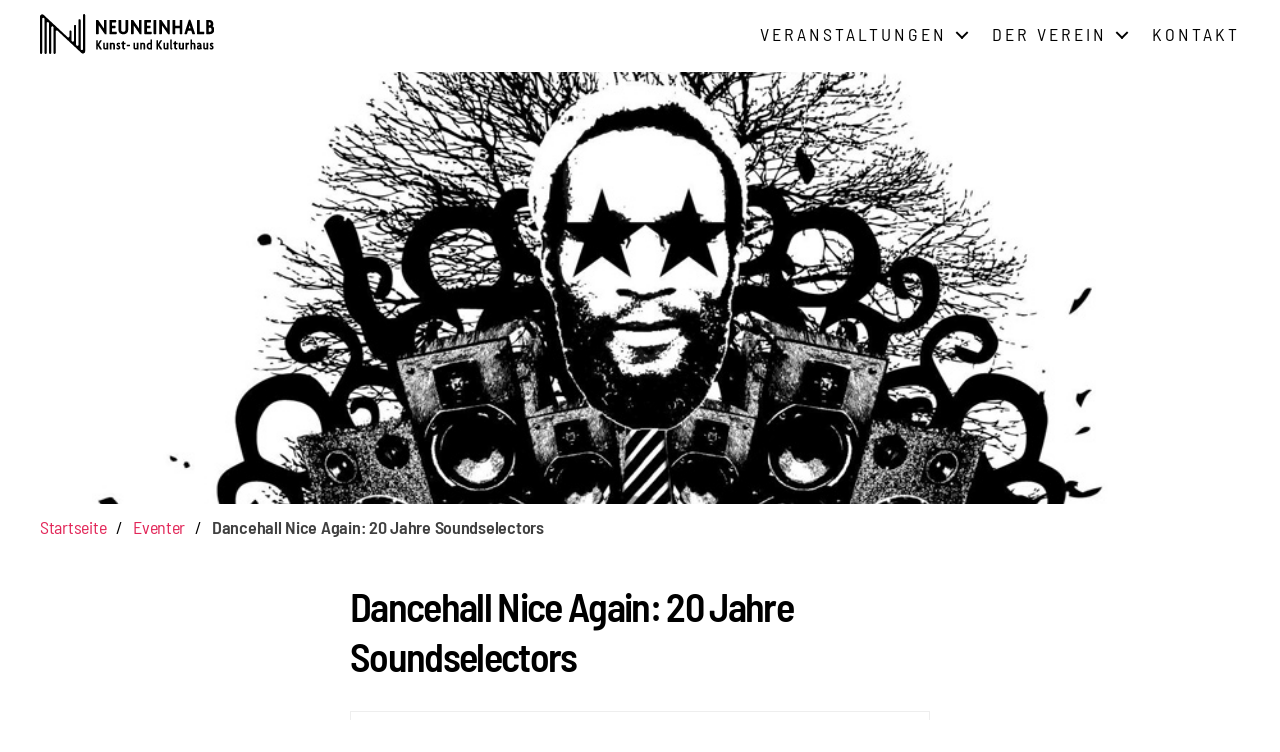

--- FILE ---
content_type: text/css
request_url: https://www.neuneinhalb.org/wp-content/themes/twentytwenty-child/style.css?ver=6.0.11
body_size: 3396
content:
/*
 Theme Name:   Twenty Twenty Child
 Description:  Neuneinhalb Theme
 Author:       
 Author URI:   
 Template:     twentytwenty
 Version:      1.0
 Text Domain:  twenty-twenty-child
*/

@import "assets/css/barlow-semi-condensed.css";
@import "assets/fontawesome/css/all.css"; 
/* @import "assets/css/fontawesome.css"; */

html, body, p, div, h1, h2, h3, h4, h5, a, span  {
    font-family: Barlow Semi Condensed, sans-serif !important;
}

.eventer i {
    font-family: simple-line-icons !important;
}

/* font-awesome  */
i.fa, i.far, i.fas {
    font-family: Font Awesome 5 Pro !important; /* Font Awesome 5 Pro | fontawesome */
}


/* hide content blocks */
.hide {
    display: none;
}

h1, h2 {
    text-transform: uppercase;
    letter-spacing: 0.3rem;
}
.entry-content .entry-card-wrap h3 {
    font-size: 2rem;
    margin: 0 0 0.5rem 0;
}
@media (min-width: 700px) {
    .entry-content .entry-card-wrap h3 {
        font-size: 2rem;
        margin: 0 0 0.5rem 0;
    }
}

/*
 * header
 ******************************/

#site-header {
    position: fixed;
    z-index: 10;
    width: 100%;
    height: 72px;
}

@media screen and (max-width: 600px) {
    #wpadminbar {
        position: fixed;
    }
}


.nav-toggle .toggle-inner {
    padding-top: 0;
}
.nav-toggle .toggle-icon {
    height: 2.5rem;
    max-width: 2.3rem;
    width: 2.3rem;
}
.menu-top button.close-nav-toggle:focus {
    outline:0 !important;
}

.header-navigation-wrapper .primary-menu-wrapper ul > li.menu-item.menu-item-has-children > a:hover {
    text-decoration: none;
}


#site-content {
    padding-top: 72px;
}

.header-inner {
    max-width: 120rem;
    padding: 1.4rem 0;
}

.singular .entry-header, 
.singular .featured-media:before {
    background: none;
}

.cover-header-inner {
    padding: 10rem 0;
}
@media (min-width: 700px) {
    .cover-header-inner {
        padding: 15rem 0 10rem 0;
    }
}

/**
 * Cursor presentation in modified primary menu 
 * Items are no longer links
 */
ul.primary-menu > li.menu-item {
	cursor: pointer;
}
ul.primary-menu > li.current-menu-parent a:not([href]) {
	text-decoration: underline;
}

/**
 * Submenu
 * Avoid text-decoration toggle effect
 */
.primary-menu li.current-menu-item > a:hover  {
    text-decoration: underline;
}


/*
 * footer
 ******************************/

.to-top-wrapper {
    margin-bottom: 2rem;
}

#site-footer #footer-section-1.section-inner {
    margin-bottom: 3rem;
    display: grid;
    justify-content: center;
    align-items: center;
}
#site-footer #footer-section-1.section-inner > div {
    /*border: 1px solid grey;*/
    margin: 2rem 0;
    vertical-align: top; 
    text-align: center;
}
#site-footer #footer-section-1.section-inner div.logo {
    margin: 4rem 0;
}

#site-footer #footer-section-1 .footer-logo-wrapper {
    display: grid;
    justify-content: center;
    align-items: center;
}
#site-footer #footer-section-1 .footer-social-wrapper {
    display: grid;
    justify-content: center;
    align-items: center;
}


#footer-section-2 {
    border-top: 1px solid #707070;
}
@media (min-width: 700px) {
    
    #site-footer #footer-section-1.section-inner {
        margin-bottom: 0;
        grid-template-columns: 25% 50% 25%;
    }
    #site-footer #footer-section-1.section-inner div {
        min-height: 130px;   
    }
    #site-footer #footer-section-1 .footer-contact-wrapper {
        justify-content: left;
        align-items: flex-start;
        text-align: left;
    }    
    #site-footer #footer-section-1 .footer-logo-wrapper {
        /*justify-content: left;
        align-items: flex-start;*/
    }    
    #site-footer #footer-section-1 .footer-social-wrapper {
        justify-content: right;
    }   
}

#footer-section-1 .footer-column.contact {
    font-size: 2rem;
    line-height: 4rem;
}
#footer-section-1 .footer-column.contact strong {
    text-transform: uppercase;
    letter-spacing: 0.2rem;
}
#footer-section-1 .footer-column.contact p {
    margin-bottom: 0;
}

.footer-top, .footer-widgets-outer-wrapper, #site-footer {
    padding: 2rem 0 2rem 0;
}


@media (min-width: 700px) {
    .footer-top-visible .footer-nav-widgets-wrapper, .footer-top-hidden #site-footer {
        margin-top: 3rem;
    }
    .footer-top {
        padding: 3rem 0 1rem 0;
    }
    #site-footer {
        font-size: 1.8rem;
        padding: 1rem 0 3rem 0;
    }
}


.footer-menu a {
    font-size: 1.5rem;
    text-transform: uppercase;
    letter-spacing: 0.2rem;
}

.footer-social a {
    background-color: #cd2653;
    height: 3.6rem;
    width: 3.6rem;
}
@media (min-width: 1220px) {
    .footer-social a {
        height: 3.6rem;
        width: 3.6rem;
    }
}

ul.footer-social li {
    margin: 0.5rem 0.5rem 0 0.5rem;
}
#site-footer ul.footer-social {
    margin: 0;
}



#site-footer .has-footer-menu .footer-social-wrapper {
    margin-left: 0;
}

.footer-top.has-social-menu {
    display: flex; 
    flex-wrap: wrap;
}

.footer-top nav.footer-menu-wrapper {}


.footer-top nav.footer-social-wrapper {
    width: 100%;
    margin-top: 2rem;
    padding-right: 2rem;
}
@media (min-width: 700px) {
    
    .footer-top nav.footer-social-wrapper {
        width: inherit;
        margin-top: 0;
        padding-right: 0;
    }
}





/*
 * basics
 ******************************/
h1.entry-title {
    font-size: 8rem; /* 60px */
    font-weight: bold;
    letter-spacing: 0.5rem;
}


.entry-content h2 {
    font-size: 4rem;
    /*text-align: center;*/
    letter-spacing: 0.3rem;
    margin-bottom: 4rem;
}

a {
    text-decoration: none;
}
a:hover {
    text-decoration: underline;
}

.entry-content a, .entry-content a {
    text-decoration: none;
}
.entry-content a:hover, .entry-content a:focus {
    text-decoration: underline;
}


/*
 * breadcrumbs
 ******************************/
#breadcrumbs {
    list-style: none;
    margin: 0;
}
#breadcrumbs li {
    display: inline-block;
    margin: 0 1rem 0 0;
}
#breadcrumbs li a {

}
#breadcrumbs li .bread-current {
    text-decoration: underline;
}
#breadcrumbs li .separator {
    color: #A6A6A6;
}

#breadcrumbs li.item-current h1 {
    color: #404040;
    font-size: inherit;
    text-transform: inherit;
    text-decoration: none;
    letter-spacing: inherit;
    margin: 0;
}

/*
@media (min-width: 700px)
ul, ol {
    margin-bottom: 4rem;
}

ul, ol {
    margin: 0 0 3rem 3rem;
}
*/



/*
 * stage
 ******************************/
.post-inner {
    padding-top: 2.5rem;
}

@media (min-width: 1220px) {
    .cover-header + .post-inner {
        padding-top: 5rem;
    }
}

@media (min-width: 700px) {
    .post-inner {
        padding-top: 4rem;
    }    
}





/* page: front page */
.home-title { }



/* page: was_war */
.wp-block-columns.timeline:first-child {
    margin-top: 0;
}
.timeline div:first-child  {

}
.timeline div:first-child p strong {
    font-size: 10rem;
    /*letter-spacing: 0.2rem;*/
}

.timeline div:first-child {

}
.timeline div:first-child p {
    width: 300px;
    min-width: 300px;
}
@media (min-width: 700px) {
    .timeline div:first-child  {
        margin-top: -3rem;
        width: 300px;
    }
    .timeline div:first-child p {
        display: block;
        width: 290px;
        min-width: 290px;
    }   
    
    .timeline div:last-child {
        padding-right: 70px;
    }

}
@media (min-width: 1250px) {
    .timeline div:first-child p {
        text-align: right;
    }  
}


/* page: wer-macht-was */
.club div  {

}
.club div:first-child figure {

}
@media (min-width: 700px) {
    .club div:last-child {
        padding-right: 70px;
    }
    .club div:first-child figure {

    }
}


/* page: search-results */
.search-results .cover-header .entry-header {
    background-color: #fff;
    padding: 4rem 0;
}
@media (min-width: 700px) {
    .search-results .cover-header .entry-header {
        padding: 8rem 0;
    }
}


/* page: 404 */
.error404 .entry-header {
    background-color: #fff;
    padding: 4rem 0;
}
.error404 #site-content {
	padding-top: 4rem;
}
@media (min-width: 700px) {
    .error404 .entry-header {
        padding: 8rem 0;
    }
	.error404 #site-content {
		padding-top: 8rem;
	}
}





/* recent_post_carousel */
.wppsac-post-carousel.design-1 .slick-arrow {
    top: 25%;
    transform: translateY(-25%);
    -webkit-transform: translateY(-25%);
    -moz-transform: translateY(-25%);
}
.wppsac-post-carousel.design-1 .slick-prev {
    left: -50px !important;
}
.wppsac-post-carousel.design-1 .slick-next {
    right: -50px !important;
}
.wppsac-post-carousel button.slick-prev, 
.wppsac-post-carousel button.slick-next {
    background-color: rgba(0,0,0,0) !important;
}
.wppsac-post-carousel button.slick-next:hover, 
.wppsac-post-carousel button.slick-next:focus, 
.wppsac-post-carousel button.slick-prev:hover, 
.wppsac-post-carousel button.slick-prev:focus {
    background-color: rgba(0,0,0,0) !important;
}
    
.wppsac-post-carousel.design-1 .wppsac-post-image-bg {
    margin-bottom: 0;    
}


.wppsac-post-carousel.design-1 div.wppsac-post-image-bg {
    width: 315px;
    height: 210px;
}
.wppsac-post-carousel.design-1 img.wppsac-post-image-bg {
    max-width: 100%;
    width: 315px;
    max-height: 100%;
    object-fit: cover;
}
@media (min-width: 700px) {
    .wppsac-post-carousel.design-1 div.wppsac-post-image-bg {
        width: 380px;
        height: 253px;
    }
    .wppsac-post-carousel.design-1 img.wppsac-post-image-bg {
        max-width: 100%;
        width: 380px;
        max-height: 100%;
        object-fit: cover;
    }
}


.wppsac-post-carousel.design-1 .wppsac-post-content-position {
    background-color: #ffffff;
    color: #000000;
    padding: 10px 20px;
}
.wppsac-post-carousel.design-1 .wppsac-post-title {
    text-align: center;
}
.wppsac-post-carousel.design-1 .wppsac-post-content {
    padding: 10px 0;
}
.wppsac-post-carousel.design-1 .wppsac-post-content a.wppsac-readmorebtn {
    text-align: center;
}

.wppsac-post-slider.design-3 .wppsac-post-image-bg {
    height: 400px;
}
.wppsac-post-slider .wppsac-post-image-bg img {
    object-fit: cover;
    object-position: center; 
}


.wppsac-post-slider .wppsac-post-date::after {
    background: #e22658;
}

/**
 + shortcode - post loop content 
 */
.entry-card-wrap {
    display: flex; 
    flex-wrap: wrap;
    margin-botton: 20px;
}
.entry-card-wrap .card {

}
.entry-card-wrap .card:first-child {
    background: #d3d3d3;
    min-width: 335px;
    margin-right: 20px;
    margin-bottom: 20px;
}
@media (min-width: 700px) {
    .entry-card-wrap .card:first-child {
        min-width: 400px;    
    }
}

.post_media {
    min-width: 400px; 
    width: 400px; 
    height: 240px; 
    overflow: hidden; 
    position: relative;
}
.post_media img {
    object-fit: cover; 
    object-position: center center; 
    width: 100%; 
    height: 100%;  
}

.post_content {
    flex-grow: 1;
    flex-shrink: 1;
    flex-basis: 380px;
    color: #6d6d6d;
}


.entry-card-wrap .post_content .readmore {
    margin: 22px 0 4px 0;
    font-size: 14px;
}

.entry-card-wrap .post_content .readmore a {
    border: 1px solid #6d6d6d;
    padding: 4px 12px;
    color: #6d6d6d;
    z-index: 1;
    transition: all 0.2s ease-in-out;
    -webkit-transition: all 0.2s ease-in-out;
}
.entry-card-wrap .post_content .readmore a:hover {
    text-decoration: none; 
    background-color: #6d6d6d; /* #e22658 | #bc9770 */
    color: #ffffff;
}








/**
 * Mobile Menu
 * #site-header, .footer-nav-widgets-wrapper, #site-footer, .menu-modal, .menu-modal-inner, .search-modal-inner, .archive-header, .singular .entry-header, .singular .featured-media:before, .wp-block-pullquote:before 
 */

#site-header, .footer-nav-widgets-wrapper, #site-footer, .menu-modal, .menu-modal-inner, .search-modal-inner, .archive-header, .singular .entry-header, .singular .featured-media:before, .wp-block-pullquote:before  {
    background-color: yellow;
}











--- FILE ---
content_type: text/css
request_url: https://www.neuneinhalb.org/wp-content/themes/twentytwenty-child/style.css?ver=1.0
body_size: 3396
content:
/*
 Theme Name:   Twenty Twenty Child
 Description:  Neuneinhalb Theme
 Author:       
 Author URI:   
 Template:     twentytwenty
 Version:      1.0
 Text Domain:  twenty-twenty-child
*/

@import "assets/css/barlow-semi-condensed.css";
@import "assets/fontawesome/css/all.css"; 
/* @import "assets/css/fontawesome.css"; */

html, body, p, div, h1, h2, h3, h4, h5, a, span  {
    font-family: Barlow Semi Condensed, sans-serif !important;
}

.eventer i {
    font-family: simple-line-icons !important;
}

/* font-awesome  */
i.fa, i.far, i.fas {
    font-family: Font Awesome 5 Pro !important; /* Font Awesome 5 Pro | fontawesome */
}


/* hide content blocks */
.hide {
    display: none;
}

h1, h2 {
    text-transform: uppercase;
    letter-spacing: 0.3rem;
}
.entry-content .entry-card-wrap h3 {
    font-size: 2rem;
    margin: 0 0 0.5rem 0;
}
@media (min-width: 700px) {
    .entry-content .entry-card-wrap h3 {
        font-size: 2rem;
        margin: 0 0 0.5rem 0;
    }
}

/*
 * header
 ******************************/

#site-header {
    position: fixed;
    z-index: 10;
    width: 100%;
    height: 72px;
}

@media screen and (max-width: 600px) {
    #wpadminbar {
        position: fixed;
    }
}


.nav-toggle .toggle-inner {
    padding-top: 0;
}
.nav-toggle .toggle-icon {
    height: 2.5rem;
    max-width: 2.3rem;
    width: 2.3rem;
}
.menu-top button.close-nav-toggle:focus {
    outline:0 !important;
}

.header-navigation-wrapper .primary-menu-wrapper ul > li.menu-item.menu-item-has-children > a:hover {
    text-decoration: none;
}


#site-content {
    padding-top: 72px;
}

.header-inner {
    max-width: 120rem;
    padding: 1.4rem 0;
}

.singular .entry-header, 
.singular .featured-media:before {
    background: none;
}

.cover-header-inner {
    padding: 10rem 0;
}
@media (min-width: 700px) {
    .cover-header-inner {
        padding: 15rem 0 10rem 0;
    }
}

/**
 * Cursor presentation in modified primary menu 
 * Items are no longer links
 */
ul.primary-menu > li.menu-item {
	cursor: pointer;
}
ul.primary-menu > li.current-menu-parent a:not([href]) {
	text-decoration: underline;
}

/**
 * Submenu
 * Avoid text-decoration toggle effect
 */
.primary-menu li.current-menu-item > a:hover  {
    text-decoration: underline;
}


/*
 * footer
 ******************************/

.to-top-wrapper {
    margin-bottom: 2rem;
}

#site-footer #footer-section-1.section-inner {
    margin-bottom: 3rem;
    display: grid;
    justify-content: center;
    align-items: center;
}
#site-footer #footer-section-1.section-inner > div {
    /*border: 1px solid grey;*/
    margin: 2rem 0;
    vertical-align: top; 
    text-align: center;
}
#site-footer #footer-section-1.section-inner div.logo {
    margin: 4rem 0;
}

#site-footer #footer-section-1 .footer-logo-wrapper {
    display: grid;
    justify-content: center;
    align-items: center;
}
#site-footer #footer-section-1 .footer-social-wrapper {
    display: grid;
    justify-content: center;
    align-items: center;
}


#footer-section-2 {
    border-top: 1px solid #707070;
}
@media (min-width: 700px) {
    
    #site-footer #footer-section-1.section-inner {
        margin-bottom: 0;
        grid-template-columns: 25% 50% 25%;
    }
    #site-footer #footer-section-1.section-inner div {
        min-height: 130px;   
    }
    #site-footer #footer-section-1 .footer-contact-wrapper {
        justify-content: left;
        align-items: flex-start;
        text-align: left;
    }    
    #site-footer #footer-section-1 .footer-logo-wrapper {
        /*justify-content: left;
        align-items: flex-start;*/
    }    
    #site-footer #footer-section-1 .footer-social-wrapper {
        justify-content: right;
    }   
}

#footer-section-1 .footer-column.contact {
    font-size: 2rem;
    line-height: 4rem;
}
#footer-section-1 .footer-column.contact strong {
    text-transform: uppercase;
    letter-spacing: 0.2rem;
}
#footer-section-1 .footer-column.contact p {
    margin-bottom: 0;
}

.footer-top, .footer-widgets-outer-wrapper, #site-footer {
    padding: 2rem 0 2rem 0;
}


@media (min-width: 700px) {
    .footer-top-visible .footer-nav-widgets-wrapper, .footer-top-hidden #site-footer {
        margin-top: 3rem;
    }
    .footer-top {
        padding: 3rem 0 1rem 0;
    }
    #site-footer {
        font-size: 1.8rem;
        padding: 1rem 0 3rem 0;
    }
}


.footer-menu a {
    font-size: 1.5rem;
    text-transform: uppercase;
    letter-spacing: 0.2rem;
}

.footer-social a {
    background-color: #cd2653;
    height: 3.6rem;
    width: 3.6rem;
}
@media (min-width: 1220px) {
    .footer-social a {
        height: 3.6rem;
        width: 3.6rem;
    }
}

ul.footer-social li {
    margin: 0.5rem 0.5rem 0 0.5rem;
}
#site-footer ul.footer-social {
    margin: 0;
}



#site-footer .has-footer-menu .footer-social-wrapper {
    margin-left: 0;
}

.footer-top.has-social-menu {
    display: flex; 
    flex-wrap: wrap;
}

.footer-top nav.footer-menu-wrapper {}


.footer-top nav.footer-social-wrapper {
    width: 100%;
    margin-top: 2rem;
    padding-right: 2rem;
}
@media (min-width: 700px) {
    
    .footer-top nav.footer-social-wrapper {
        width: inherit;
        margin-top: 0;
        padding-right: 0;
    }
}





/*
 * basics
 ******************************/
h1.entry-title {
    font-size: 8rem; /* 60px */
    font-weight: bold;
    letter-spacing: 0.5rem;
}


.entry-content h2 {
    font-size: 4rem;
    /*text-align: center;*/
    letter-spacing: 0.3rem;
    margin-bottom: 4rem;
}

a {
    text-decoration: none;
}
a:hover {
    text-decoration: underline;
}

.entry-content a, .entry-content a {
    text-decoration: none;
}
.entry-content a:hover, .entry-content a:focus {
    text-decoration: underline;
}


/*
 * breadcrumbs
 ******************************/
#breadcrumbs {
    list-style: none;
    margin: 0;
}
#breadcrumbs li {
    display: inline-block;
    margin: 0 1rem 0 0;
}
#breadcrumbs li a {

}
#breadcrumbs li .bread-current {
    text-decoration: underline;
}
#breadcrumbs li .separator {
    color: #A6A6A6;
}

#breadcrumbs li.item-current h1 {
    color: #404040;
    font-size: inherit;
    text-transform: inherit;
    text-decoration: none;
    letter-spacing: inherit;
    margin: 0;
}

/*
@media (min-width: 700px)
ul, ol {
    margin-bottom: 4rem;
}

ul, ol {
    margin: 0 0 3rem 3rem;
}
*/



/*
 * stage
 ******************************/
.post-inner {
    padding-top: 2.5rem;
}

@media (min-width: 1220px) {
    .cover-header + .post-inner {
        padding-top: 5rem;
    }
}

@media (min-width: 700px) {
    .post-inner {
        padding-top: 4rem;
    }    
}





/* page: front page */
.home-title { }



/* page: was_war */
.wp-block-columns.timeline:first-child {
    margin-top: 0;
}
.timeline div:first-child  {

}
.timeline div:first-child p strong {
    font-size: 10rem;
    /*letter-spacing: 0.2rem;*/
}

.timeline div:first-child {

}
.timeline div:first-child p {
    width: 300px;
    min-width: 300px;
}
@media (min-width: 700px) {
    .timeline div:first-child  {
        margin-top: -3rem;
        width: 300px;
    }
    .timeline div:first-child p {
        display: block;
        width: 290px;
        min-width: 290px;
    }   
    
    .timeline div:last-child {
        padding-right: 70px;
    }

}
@media (min-width: 1250px) {
    .timeline div:first-child p {
        text-align: right;
    }  
}


/* page: wer-macht-was */
.club div  {

}
.club div:first-child figure {

}
@media (min-width: 700px) {
    .club div:last-child {
        padding-right: 70px;
    }
    .club div:first-child figure {

    }
}


/* page: search-results */
.search-results .cover-header .entry-header {
    background-color: #fff;
    padding: 4rem 0;
}
@media (min-width: 700px) {
    .search-results .cover-header .entry-header {
        padding: 8rem 0;
    }
}


/* page: 404 */
.error404 .entry-header {
    background-color: #fff;
    padding: 4rem 0;
}
.error404 #site-content {
	padding-top: 4rem;
}
@media (min-width: 700px) {
    .error404 .entry-header {
        padding: 8rem 0;
    }
	.error404 #site-content {
		padding-top: 8rem;
	}
}





/* recent_post_carousel */
.wppsac-post-carousel.design-1 .slick-arrow {
    top: 25%;
    transform: translateY(-25%);
    -webkit-transform: translateY(-25%);
    -moz-transform: translateY(-25%);
}
.wppsac-post-carousel.design-1 .slick-prev {
    left: -50px !important;
}
.wppsac-post-carousel.design-1 .slick-next {
    right: -50px !important;
}
.wppsac-post-carousel button.slick-prev, 
.wppsac-post-carousel button.slick-next {
    background-color: rgba(0,0,0,0) !important;
}
.wppsac-post-carousel button.slick-next:hover, 
.wppsac-post-carousel button.slick-next:focus, 
.wppsac-post-carousel button.slick-prev:hover, 
.wppsac-post-carousel button.slick-prev:focus {
    background-color: rgba(0,0,0,0) !important;
}
    
.wppsac-post-carousel.design-1 .wppsac-post-image-bg {
    margin-bottom: 0;    
}


.wppsac-post-carousel.design-1 div.wppsac-post-image-bg {
    width: 315px;
    height: 210px;
}
.wppsac-post-carousel.design-1 img.wppsac-post-image-bg {
    max-width: 100%;
    width: 315px;
    max-height: 100%;
    object-fit: cover;
}
@media (min-width: 700px) {
    .wppsac-post-carousel.design-1 div.wppsac-post-image-bg {
        width: 380px;
        height: 253px;
    }
    .wppsac-post-carousel.design-1 img.wppsac-post-image-bg {
        max-width: 100%;
        width: 380px;
        max-height: 100%;
        object-fit: cover;
    }
}


.wppsac-post-carousel.design-1 .wppsac-post-content-position {
    background-color: #ffffff;
    color: #000000;
    padding: 10px 20px;
}
.wppsac-post-carousel.design-1 .wppsac-post-title {
    text-align: center;
}
.wppsac-post-carousel.design-1 .wppsac-post-content {
    padding: 10px 0;
}
.wppsac-post-carousel.design-1 .wppsac-post-content a.wppsac-readmorebtn {
    text-align: center;
}

.wppsac-post-slider.design-3 .wppsac-post-image-bg {
    height: 400px;
}
.wppsac-post-slider .wppsac-post-image-bg img {
    object-fit: cover;
    object-position: center; 
}


.wppsac-post-slider .wppsac-post-date::after {
    background: #e22658;
}

/**
 + shortcode - post loop content 
 */
.entry-card-wrap {
    display: flex; 
    flex-wrap: wrap;
    margin-botton: 20px;
}
.entry-card-wrap .card {

}
.entry-card-wrap .card:first-child {
    background: #d3d3d3;
    min-width: 335px;
    margin-right: 20px;
    margin-bottom: 20px;
}
@media (min-width: 700px) {
    .entry-card-wrap .card:first-child {
        min-width: 400px;    
    }
}

.post_media {
    min-width: 400px; 
    width: 400px; 
    height: 240px; 
    overflow: hidden; 
    position: relative;
}
.post_media img {
    object-fit: cover; 
    object-position: center center; 
    width: 100%; 
    height: 100%;  
}

.post_content {
    flex-grow: 1;
    flex-shrink: 1;
    flex-basis: 380px;
    color: #6d6d6d;
}


.entry-card-wrap .post_content .readmore {
    margin: 22px 0 4px 0;
    font-size: 14px;
}

.entry-card-wrap .post_content .readmore a {
    border: 1px solid #6d6d6d;
    padding: 4px 12px;
    color: #6d6d6d;
    z-index: 1;
    transition: all 0.2s ease-in-out;
    -webkit-transition: all 0.2s ease-in-out;
}
.entry-card-wrap .post_content .readmore a:hover {
    text-decoration: none; 
    background-color: #6d6d6d; /* #e22658 | #bc9770 */
    color: #ffffff;
}








/**
 * Mobile Menu
 * #site-header, .footer-nav-widgets-wrapper, #site-footer, .menu-modal, .menu-modal-inner, .search-modal-inner, .archive-header, .singular .entry-header, .singular .featured-media:before, .wp-block-pullquote:before 
 */

#site-header, .footer-nav-widgets-wrapper, #site-footer, .menu-modal, .menu-modal-inner, .search-modal-inner, .archive-header, .singular .entry-header, .singular .featured-media:before, .wp-block-pullquote:before  {
    background-color: yellow;
}











--- FILE ---
content_type: text/css
request_url: https://www.neuneinhalb.org/wp-content/themes/twentytwenty-child/assets/css/barlow-semi-condensed.css
body_size: 612
content:
/* barlow-semi-condensed-300italic - latin */
@font-face {
  font-family: 'Barlow Semi Condensed';
  font-style: italic;
  font-weight: 300;
  src: url('../fonts/barlow-semi-condensed-v6-latin/barlow-semi-condensed-v6-latin-300italic.eot'); /* IE9 Compat Modes */
  src: local('Barlow Semi Condensed Light Italic'), local('BarlowSemiCondensed-LightItalic'),
       url('../fonts/barlow-semi-condensed-v6-latin/barlow-semi-condensed-v6-latin-300italic.eot?#iefix') format('embedded-opentype'), /* IE6-IE8 */
       url('../fonts/barlow-semi-condensed-v6-latin/barlow-semi-condensed-v6-latin-300italic.woff2') format('woff2'), /* Super Modern Browsers */
       url('../fonts/barlow-semi-condensed-v6-latin/barlow-semi-condensed-v6-latin-300italic.woff') format('woff'), /* Modern Browsers */
       url('../fonts/barlow-semi-condensed-v6-latin/barlow-semi-condensed-v6-latin-300italic.ttf') format('truetype'), /* Safari, Android, iOS */
       url('../fonts/barlow-semi-condensed-v6-latin/barlow-semi-condensed-v6-latin-300italic.svg#BarlowSemiCondensed') format('svg'); /* Legacy iOS */
}
/* barlow-semi-condensed-regular - latin */
@font-face {
  font-family: 'Barlow Semi Condensed';
  font-style: normal;
  font-weight: 400;
  src: url('../fonts/barlow-semi-condensed-v6-latin/barlow-semi-condensed-v6-latin-regular.eot'); /* IE9 Compat Modes */
  src: local('Barlow Semi Condensed Regular'), local('BarlowSemiCondensed-Regular'),
       url('../fonts/barlow-semi-condensed-v6-latin/barlow-semi-condensed-v6-latin-regular.eot?#iefix') format('embedded-opentype'), /* IE6-IE8 */
       url('../fonts/barlow-semi-condensed-v6-latin/barlow-semi-condensed-v6-latin-regular.woff2') format('woff2'), /* Super Modern Browsers */
       url('../fonts/barlow-semi-condensed-v6-latin/barlow-semi-condensed-v6-latin-regular.woff') format('woff'), /* Modern Browsers */
       url('../fonts/barlow-semi-condensed-v6-latin/barlow-semi-condensed-v6-latin-regular.ttf') format('truetype'), /* Safari, Android, iOS */
       url('../fonts/barlow-semi-condensed-v6-latin/barlow-semi-condensed-v6-latin-regular.svg#BarlowSemiCondensed') format('svg'); /* Legacy iOS */
}
/* barlow-semi-condensed-300 - latin */
@font-face {
  font-family: 'Barlow Semi Condensed';
  font-style: normal;
  font-weight: 300;
  src: url('../fonts/barlow-semi-condensed-v6-latin/barlow-semi-condensed-v6-latin/barlow-semi-condensed-v6-latin-300.eot'); /* IE9 Compat Modes */
  src: local('Barlow Semi Condensed Light'), local('BarlowSemiCondensed-Light'),
       url('../fonts/barlow-semi-condensed-v6-latin/barlow-semi-condensed-v6-latin/barlow-semi-condensed-v6-latin-300.eot?#iefix') format('embedded-opentype'), /* IE6-IE8 */
       url('../fonts/barlow-semi-condensed-v6-latin/barlow-semi-condensed-v6-latin/barlow-semi-condensed-v6-latin-300.woff2') format('woff2'), /* Super Modern Browsers */
       url('../fonts/barlow-semi-condensed-v6-latin/barlow-semi-condensed-v6-latin/barlow-semi-condensed-v6-latin-300.woff') format('woff'), /* Modern Browsers */
       url('../fonts/barlow-semi-condensed-v6-latin/barlow-semi-condensed-v6-latin/barlow-semi-condensed-v6-latin-300.ttf') format('truetype'), /* Safari, Android, iOS */
       url('../fonts/barlow-semi-condensed-v6-latin/barlow-semi-condensed-v6-latin/barlow-semi-condensed-v6-latin-300.svg#BarlowSemiCondensed') format('svg'); /* Legacy iOS */
}
/* barlow-semi-condensed-italic - latin */
@font-face {
  font-family: 'Barlow Semi Condensed';
  font-style: italic;
  font-weight: 400;
  src: url('../fonts/barlow-semi-condensed-v6-latin/barlow-semi-condensed-v6-latin-italic.eot'); /* IE9 Compat Modes */
  src: local('Barlow Semi Condensed Italic'), local('BarlowSemiCondensed-Italic'),
       url('../fonts/barlow-semi-condensed-v6-latin/barlow-semi-condensed-v6-latin-italic.eot?#iefix') format('embedded-opentype'), /* IE6-IE8 */
       url('../fonts/barlow-semi-condensed-v6-latin/barlow-semi-condensed-v6-latin-italic.woff2') format('woff2'), /* Super Modern Browsers */
       url('../fonts/barlow-semi-condensed-v6-latin/barlow-semi-condensed-v6-latin-italic.woff') format('woff'), /* Modern Browsers */
       url('../fonts/barlow-semi-condensed-v6-latin/barlow-semi-condensed-v6-latin-italic.ttf') format('truetype'), /* Safari, Android, iOS */
       url('../fonts/barlow-semi-condensed-v6-latin/barlow-semi-condensed-v6-latin-italic.svg#BarlowSemiCondensed') format('svg'); /* Legacy iOS */
}
/* barlow-semi-condensed-500 - latin */
@font-face {
  font-family: 'Barlow Semi Condensed';
  font-style: normal;
  font-weight: 500;
  src: url('../fonts/barlow-semi-condensed-v6-latin/barlow-semi-condensed-v6-latin-500.eot'); /* IE9 Compat Modes */
  src: local('Barlow Semi Condensed Medium'), local('BarlowSemiCondensed-Medium'),
       url('../fonts/barlow-semi-condensed-v6-latin/barlow-semi-condensed-v6-latin-500.eot?#iefix') format('embedded-opentype'), /* IE6-IE8 */
       url('../fonts/barlow-semi-condensed-v6-latin/barlow-semi-condensed-v6-latin-500.woff2') format('woff2'), /* Super Modern Browsers */
       url('../fonts/barlow-semi-condensed-v6-latin/barlow-semi-condensed-v6-latin-500.woff') format('woff'), /* Modern Browsers */
       url('../fonts/barlow-semi-condensed-v6-latin/barlow-semi-condensed-v6-latin-500.ttf') format('truetype'), /* Safari, Android, iOS */
       url('../fonts/barlow-semi-condensed-v6-latin/barlow-semi-condensed-v6-latin-500.svg#BarlowSemiCondensed') format('svg'); /* Legacy iOS */
}
/* barlow-semi-condensed-500italic - latin */
@font-face {
  font-family: 'Barlow Semi Condensed';
  font-style: italic;
  font-weight: 500;
  src: url('../fonts/barlow-semi-condensed-v6-latin/barlow-semi-condensed-v6-latin-500italic.eot'); /* IE9 Compat Modes */
  src: local('Barlow Semi Condensed Medium Italic'), local('BarlowSemiCondensed-MediumItalic'),
       url('../fonts/barlow-semi-condensed-v6-latin/barlow-semi-condensed-v6-latin-500italic.eot?#iefix') format('embedded-opentype'), /* IE6-IE8 */
       url('../fonts/barlow-semi-condensed-v6-latin/barlow-semi-condensed-v6-latin-500italic.woff2') format('woff2'), /* Super Modern Browsers */
       url('../fonts/barlow-semi-condensed-v6-latin/barlow-semi-condensed-v6-latin-500italic.woff') format('woff'), /* Modern Browsers */
       url('../fonts/barlow-semi-condensed-v6-latin/barlow-semi-condensed-v6-latin-500italic.ttf') format('truetype'), /* Safari, Android, iOS */
       url('../fonts/barlow-semi-condensed-v6-latin/barlow-semi-condensed-v6-latin-500italic.svg#BarlowSemiCondensed') format('svg'); /* Legacy iOS */
}
/* barlow-semi-condensed-600 - latin */
@font-face {
  font-family: 'Barlow Semi Condensed';
  font-style: normal;
  font-weight: 600;
  src: url('../fonts/barlow-semi-condensed-v6-latin/barlow-semi-condensed-v6-latin-600.eot'); /* IE9 Compat Modes */
  src: local('Barlow Semi Condensed SemiBold'), local('BarlowSemiCondensed-SemiBold'),
       url('../fonts/barlow-semi-condensed-v6-latin/barlow-semi-condensed-v6-latin-600.eot?#iefix') format('embedded-opentype'), /* IE6-IE8 */
       url('../fonts/barlow-semi-condensed-v6-latin/barlow-semi-condensed-v6-latin-600.woff2') format('woff2'), /* Super Modern Browsers */
       url('../fonts/barlow-semi-condensed-v6-latin/barlow-semi-condensed-v6-latin-600.woff') format('woff'), /* Modern Browsers */
       url('../fonts/barlow-semi-condensed-v6-latin/barlow-semi-condensed-v6-latin-600.ttf') format('truetype'), /* Safari, Android, iOS */
       url('../fonts/barlow-semi-condensed-v6-latin/barlow-semi-condensed-v6-latin-600.svg#BarlowSemiCondensed') format('svg'); /* Legacy iOS */
}
/* barlow-semi-condensed-600italic - latin */
@font-face {
  font-family: 'Barlow Semi Condensed';
  font-style: italic;
  font-weight: 600;
  src: url('../fonts/barlow-semi-condensed-v6-latin/barlow-semi-condensed-v6-latin-600italic.eot'); /* IE9 Compat Modes */
  src: local('Barlow Semi Condensed SemiBold Italic'), local('BarlowSemiCondensed-SemiBoldItalic'),
       url('../fonts/barlow-semi-condensed-v6-latin/barlow-semi-condensed-v6-latin-600italic.eot?#iefix') format('embedded-opentype'), /* IE6-IE8 */
       url('../fonts/barlow-semi-condensed-v6-latin/barlow-semi-condensed-v6-latin-600italic.woff2') format('woff2'), /* Super Modern Browsers */
       url('../fonts/barlow-semi-condensed-v6-latin/barlow-semi-condensed-v6-latin-600italic.woff') format('woff'), /* Modern Browsers */
       url('../fonts/barlow-semi-condensed-v6-latin/barlow-semi-condensed-v6-latin-600italic.ttf') format('truetype'), /* Safari, Android, iOS */
       url('../fonts/barlow-semi-condensed-v6-latin/barlow-semi-condensed-v6-latin-600italic.svg#BarlowSemiCondensed') format('svg'); /* Legacy iOS */
}

--- FILE ---
content_type: image/svg+xml
request_url: https://www.neuneinhalb.org/wp-content/themes/twentytwenty-child/assets/media/svg/neuneinhalb-logo-web-s.svg
body_size: 9629
content:
<svg xmlns="http://www.w3.org/2000/svg" viewBox="0 0 369.32 85.04"><g id="Ebene_2" data-name="Ebene 2"><g id="Ebene_1-2" data-name="Ebene 1"><path d="M93.46,0h0a2.3,2.3,0,0,0-2.3,2.29V74.47a2.29,2.29,0,0,1-3.86,1.68l-.43-.41a2.26,2.26,0,0,1-.73-1.67V13.23a2.3,2.3,0,0,0-2.3-2.3h0a2.29,2.29,0,0,0-2.29,2.3V65.5a2.3,2.3,0,0,1-3.87,1.67l-.43-.4a2.31,2.31,0,0,1-.73-1.68V25.38a2.3,2.3,0,0,0-2.29-2.3h0a2.29,2.29,0,0,0-2.29,2.3V56.52a2.29,2.29,0,0,1-3.86,1.68l-.44-.41a2.31,2.31,0,0,1-.73-1.68V37.22a2.28,2.28,0,0,0-2.29-2.29h0a2.29,2.29,0,0,0-2.29,2.29V47.54a2.29,2.29,0,0,1-3.86,1.68L7.83,2a4.65,4.65,0,0,0-4.94-.9h0A4.66,4.66,0,0,0,0,5.39V82.74A2.3,2.3,0,0,0,2.29,85h0a2.29,2.29,0,0,0,2.29-2.3V10.52A2.3,2.3,0,0,1,8.45,8.84l.45.43a2.26,2.26,0,0,1,.73,1.67v71.8a2.3,2.3,0,0,0,2.3,2.3h0a2.3,2.3,0,0,0,2.3-2.3V19.52a2.29,2.29,0,0,1,3.86-1.68l.45.42a2.3,2.3,0,0,1,.73,1.67V82.74A2.3,2.3,0,0,0,21.56,85h0a2.3,2.3,0,0,0,2.29-2.3V28.51a2.29,2.29,0,0,1,3.86-1.68l.15.14a2.3,2.3,0,0,1,.73,1.67v54.1A2.3,2.3,0,0,0,30.89,85h0a2.3,2.3,0,0,0,2.29-2.3V37.21a2.29,2.29,0,0,1,3.86-1.67L87.73,82.83a4.78,4.78,0,0,0,8-3.49v-77A2.3,2.3,0,0,0,93.46,0Z"/><path d="M123.46,42.85a.87.87,0,0,0,.87-.87V27.88c0-1.29,0-2.68,0-4.14,1,1.54,2.12,3.22,3.24,4.85l9.88,14.29a.87.87,0,0,0,.71.37h2.05a.87.87,0,0,0,.87-.87V13.59a.87.87,0,0,0-.87-.87h-3.87a.87.87,0,0,0-.87.87V27.08c0,1.11,0,2.38,0,3.66-1-1.49-2-3-2.83-4.2L123.51,13.1a.89.89,0,0,0-.72-.38h-3.16a.87.87,0,0,0-.87.87V42a.87.87,0,0,0,.87.87Z"/><path d="M162.46,42V38.55a.87.87,0,0,0-.87-.87h-8.87V30.3h6.34a.87.87,0,0,0,.87-.87V26a.87.87,0,0,0-.87-.87h-6.34V17.89h7.72a.87.87,0,0,0,.87-.87V13.59a.87.87,0,0,0-.87-.87H147.89a.87.87,0,0,0-.87.87V42a.87.87,0,0,0,.87.87h13.7A.87.87,0,0,0,162.46,42Z"/><path d="M176.59,43.3c6.13,0,10.26-3.8,10.26-9.46V13.59a.87.87,0,0,0-.88-.87H182.1a.87.87,0,0,0-.87.87v19.8c0,1.74-.6,4.65-4.6,4.65s-4.6-2.91-4.6-4.65V13.59a.87.87,0,0,0-.87-.87h-4a.87.87,0,0,0-.87.87V33.84C166.33,39.5,170.45,43.3,176.59,43.3Z"/><path d="M214.27,43.25a.87.87,0,0,0,.87-.87V13.59a.87.87,0,0,0-.87-.87H210.4a.87.87,0,0,0-.87.87V27.08c0,1.11,0,2.38,0,3.66-1-1.49-2-3-2.82-4.2L197.6,13.1a.91.91,0,0,0-.72-.38h-3.16a.87.87,0,0,0-.88.87V42a.87.87,0,0,0,.88.87h3.82a.87.87,0,0,0,.87-.87V27.88c0-1.29,0-2.68,0-4.14,1,1.54,2.12,3.21,3.24,4.85l9.88,14.29a.88.88,0,0,0,.72.37Z"/><path d="M222,42.85h13.71a.87.87,0,0,0,.87-.87V38.55a.87.87,0,0,0-.87-.87H226.8V30.3h6.34a.87.87,0,0,0,.87-.87V26a.87.87,0,0,0-.87-.87H226.8V17.89h7.72a.87.87,0,0,0,.87-.87V13.59a.87.87,0,0,0-.87-.87H222a.87.87,0,0,0-.87.87V42A.87.87,0,0,0,222,42.85Z"/><rect x="240.72" y="12.72" width="5.7" height="30.13" rx="0.87"/><path d="M274.16,12.72h-3.87a.87.87,0,0,0-.87.87V27.08c0,1.11,0,2.38,0,3.66-1-1.49-2-3-2.82-4.2L257.49,13.1a.92.92,0,0,0-.73-.38h-3.15a.87.87,0,0,0-.88.87V42a.87.87,0,0,0,.88.87h3.82a.87.87,0,0,0,.87-.87V27.88c0-1.29,0-2.68,0-4.14,1,1.54,2.12,3.21,3.24,4.85l9.88,14.29a.88.88,0,0,0,.72.37h2a.87.87,0,0,0,.87-.87V13.59A.87.87,0,0,0,274.16,12.72Z"/><path d="M286.69,42V30.3h9.2V42a.87.87,0,0,0,.88.87h4a.87.87,0,0,0,.87-.87V13.59a.87.87,0,0,0-.87-.87h-4a.87.87,0,0,0-.88.87V25.14h-9.2V13.59a.87.87,0,0,0-.87-.87h-4a.87.87,0,0,0-.87.87V42a.87.87,0,0,0,.87.87h4A.87.87,0,0,0,286.69,42Z"/><path d="M311.43,42.25l2.17-6.78h7l2.12,6.77a.88.88,0,0,0,.84.61h4a.84.84,0,0,0,.7-.36.87.87,0,0,0,.13-.78l-9.3-28.65a.87.87,0,0,0-.83-.6h-2.22a.86.86,0,0,0-.83.6L306,41.71a.87.87,0,0,0,.13.78.84.84,0,0,0,.7.36h3.78A.86.86,0,0,0,311.43,42.25ZM317,24.06c0-.09.06-.21.1-.35l.09.35h0L319,30.48h-3.84Z"/><path d="M333.7,42.85h13.66a.87.87,0,0,0,.87-.87V38.55a.87.87,0,0,0-.87-.87h-8.83V13.59a.87.87,0,0,0-.87-.87h-4a.87.87,0,0,0-.88.87V42A.87.87,0,0,0,333.7,42.85Z"/><path d="M353,42.85h7.48c4.41,0,8.88-3.23,8.88-9.41a8.73,8.73,0,0,0-3.7-7.49,7.74,7.74,0,0,0,1.65-5c0-5.4-3.93-8.22-7.81-8.22H353a.87.87,0,0,0-.87.87V42A.87.87,0,0,0,353,42.85Zm4.61-25.14H359c1.68,0,2.69,1.21,2.69,3.23,0,2.82-1.88,3.13-2.69,3.13h-1.4Zm0,11.3h2.2c1.91,0,3.85,1.37,3.85,4.43,0,3.23-2.08,4.38-3.85,4.38h-2.2Z"/><path d="M125.29,65.42l5.6-8.79a.49.49,0,0,0,0-.51.51.51,0,0,0-.44-.26h-2.78a.51.51,0,0,0-.43.24l-4.67,7.49V56.36a.5.5,0,0,0-.5-.5h-2.55a.5.5,0,0,0-.5.5V74.87a.5.5,0,0,0,.5.5h2.55a.5.5,0,0,0,.5-.5V67.69l4.58,7.44a.52.52,0,0,0,.43.24h3.13a.5.5,0,0,0,.42-.77Z"/><path d="M144,61.23h-2.44a.5.5,0,0,0-.5.5v9.08a1.73,1.73,0,0,1-1.91,1.7,1.61,1.61,0,0,1-1.82-1.7V61.73a.5.5,0,0,0-.5-.5h-2.46a.5.5,0,0,0-.5.5v9.49a4.23,4.23,0,0,0,4.53,4.41,4.36,4.36,0,0,0,2.81-.85v.09a.5.5,0,0,0,.5.5H144a.5.5,0,0,0,.5-.5V61.73A.5.5,0,0,0,144,61.23Z"/><path d="M154.13,61a4.33,4.33,0,0,0-2.8.85v-.09a.5.5,0,0,0-.5-.5h-2.29a.5.5,0,0,0-.5.5V74.87a.5.5,0,0,0,.5.5H151a.5.5,0,0,0,.5-.5V65.79a1.69,1.69,0,0,1,1.88-1.7,1.63,1.63,0,0,1,1.85,1.7v9.08a.5.5,0,0,0,.5.5h2.44a.5.5,0,0,0,.5-.5V65.39A4.24,4.24,0,0,0,154.13,61Z"/><path d="M166.69,66.5c-1.07-.66-1.27-1-1.27-1.49a.84.84,0,0,1,1-.84,3.09,3.09,0,0,1,1.91.6.49.49,0,0,0,.47.07.52.52,0,0,0,.32-.36l.46-2.09a.5.5,0,0,0-.2-.51,5.85,5.85,0,0,0-3-.82,4,4,0,0,0-4.25,4c0,2.18,1.28,3.37,3.35,4.6.9.53,1.29,1.06,1.29,1.72s-.46,1-1.21,1a4.42,4.42,0,0,1-2.77-1.07.5.5,0,0,0-.83.43l.26,2.53a.53.53,0,0,0,.22.36,5.84,5.84,0,0,0,3.21.9c2.75,0,4.59-1.7,4.59-4.22C170.15,69.1,168.88,67.87,166.69,66.5Z"/><path d="M181,61.23h-3.21V58a.49.49,0,0,0-.24-.42.48.48,0,0,0-.48,0L174.6,58.7a.49.49,0,0,0-.29.45v2.08h-1.62a.5.5,0,0,0-.5.5v2a.5.5,0,0,0,.5.5h1.62v7.33c0,2.39,1.63,3.93,4.16,3.93a3.84,3.84,0,0,0,1.52-.29.48.48,0,0,0,.28-.39l.2-2a.5.5,0,0,0-.2-.45.48.48,0,0,0-.5,0,2,2,0,0,1-.81.13c-.92,0-1.21-.28-1.21-1.16v-7h2.8a.49.49,0,0,0,.49-.4l.41-2a.53.53,0,0,0-.1-.42A.53.53,0,0,0,181,61.23Z"/><rect x="183.65" y="65.29" width="6.98" height="3.09" rx="0.5"/><path d="M208.08,61.23h-2.44a.5.5,0,0,0-.5.5v9.08a1.73,1.73,0,0,1-1.91,1.7,1.61,1.61,0,0,1-1.82-1.7V61.73a.5.5,0,0,0-.5-.5h-2.46a.5.5,0,0,0-.5.5v9.49a4.23,4.23,0,0,0,4.53,4.41,4.43,4.43,0,0,0,2.81-.84v.08a.5.5,0,0,0,.5.5h2.29a.5.5,0,0,0,.5-.5V61.73A.5.5,0,0,0,208.08,61.23Z"/><path d="M218.25,61a4.31,4.31,0,0,0-2.8.85v-.09a.5.5,0,0,0-.5-.5h-2.29a.5.5,0,0,0-.5.5V74.87a.5.5,0,0,0,.5.5h2.46a.5.5,0,0,0,.5-.5V65.79a1.69,1.69,0,0,1,1.88-1.7,1.63,1.63,0,0,1,1.85,1.7v9.08a.5.5,0,0,0,.5.5h2.44a.5.5,0,0,0,.5-.5V65.39A4.24,4.24,0,0,0,218.25,61Z"/><path d="M237.05,54.41h-2.47a.51.51,0,0,0-.5.5v6.58a5.27,5.27,0,0,0-2.25-.52c-3.49,0-5.93,3-5.93,7.35,0,4.75,2.94,7.31,5.69,7.31a4.51,4.51,0,0,0,2.67-.79v0a.5.5,0,0,0,.5.5h2.29a.5.5,0,0,0,.5-.5v-20A.51.51,0,0,0,237.05,54.41Zm-3,17.15a2.25,2.25,0,0,1-1.88,1c-1.58,0-2.77-1.79-2.77-4.17s1.15-4.17,2.74-4.17a2.68,2.68,0,0,1,1.91.73Z"/><path d="M253,65.42l5.6-8.79a.49.49,0,0,0,0-.51.51.51,0,0,0-.44-.26h-2.78a.5.5,0,0,0-.43.24l-4.67,7.49V56.36a.51.51,0,0,0-.5-.5H247.2a.5.5,0,0,0-.5.5V74.87a.5.5,0,0,0,.5.5h2.55a.5.5,0,0,0,.5-.5V67.69l4.58,7.44a.51.51,0,0,0,.43.24h3.13a.51.51,0,0,0,.44-.26.49.49,0,0,0,0-.51Z"/><path d="M271.61,61.23h-2.43a.5.5,0,0,0-.5.5v9.08a1.73,1.73,0,0,1-1.91,1.7,1.61,1.61,0,0,1-1.82-1.7V61.73a.5.5,0,0,0-.5-.5H262a.5.5,0,0,0-.5.5v9.49A4.24,4.24,0,0,0,266,75.63a4.37,4.37,0,0,0,2.8-.84v.08a.5.5,0,0,0,.5.5h2.29a.5.5,0,0,0,.5-.5V61.73A.5.5,0,0,0,271.61,61.23Z"/><path d="M280.31,73a1.27,1.27,0,0,1-1-1.28V54.91a.51.51,0,0,0-.5-.5h-2.47a.5.5,0,0,0-.5.5V72a3.53,3.53,0,0,0,3,3.8h.07a.49.49,0,0,0,.4-.21l1.34-1.83a.51.51,0,0,0,.06-.48A.49.49,0,0,0,280.31,73Z"/><path d="M291.22,61.23H288V58a.49.49,0,0,0-.24-.42.48.48,0,0,0-.48,0l-2.44,1.16a.5.5,0,0,0-.28.45v2.08H283a.5.5,0,0,0-.5.5v2a.5.5,0,0,0,.5.5h1.62v7.33c0,2.39,1.63,3.93,4.15,3.93a3.85,3.85,0,0,0,1.53-.29.48.48,0,0,0,.28-.39l.2-2a.5.5,0,0,0-.2-.45.5.5,0,0,0-.5,0,2.06,2.06,0,0,1-.81.13c-.92,0-1.21-.28-1.21-1.16v-7h2.8a.49.49,0,0,0,.49-.4l.41-2a.53.53,0,0,0-.1-.42A.53.53,0,0,0,291.22,61.23Z"/><path d="M304.36,61.23h-2.44a.5.5,0,0,0-.5.5v9.08a1.73,1.73,0,0,1-1.91,1.7,1.61,1.61,0,0,1-1.82-1.7V61.73a.5.5,0,0,0-.5-.5h-2.46a.5.5,0,0,0-.5.5v9.49a4.23,4.23,0,0,0,4.53,4.41,4.37,4.37,0,0,0,2.8-.84v.08a.5.5,0,0,0,.5.5h2.3a.5.5,0,0,0,.5-.5V61.73A.5.5,0,0,0,304.36,61.23Z"/><path d="M315.75,61.3a3.34,3.34,0,0,0-1.22-.21,3.53,3.53,0,0,0-2.63,1.07v-.43a.5.5,0,0,0-.5-.5h-2.46a.5.5,0,0,0-.5.5V74.87a.5.5,0,0,0,.5.5h2.46a.5.5,0,0,0,.5-.5V67.59c0-1.77.74-2.66,2.2-2.66a2.81,2.81,0,0,1,.73.12.51.51,0,0,0,.4,0,.49.49,0,0,0,.23-.33l.58-2.81A.5.5,0,0,0,315.75,61.3Z"/><path d="M324.77,61a4.29,4.29,0,0,0-2.63.75V54.91a.5.5,0,0,0-.5-.5h-2.47a.51.51,0,0,0-.5.5v20a.5.5,0,0,0,.5.5h2.47a.5.5,0,0,0,.5-.5V65.79a1.73,1.73,0,0,1,1.91-1.7,1.61,1.61,0,0,1,1.82,1.7v9.08a.5.5,0,0,0,.5.5h2.43a.5.5,0,0,0,.5-.5V65.39A4.23,4.23,0,0,0,324.77,61Z"/><path d="M342.92,73.23a1.34,1.34,0,0,1-.92-1.46V65.71c0-2.93-1.9-4.74-5-4.74a6.65,6.65,0,0,0-3.82,1,.5.5,0,0,0-.21.52l.47,2.06a.48.48,0,0,0,.3.35.52.52,0,0,0,.47,0,4.78,4.78,0,0,1,2.59-.78c.64,0,1.73.18,1.73,1.41v.6l-1.88.21a4.62,4.62,0,0,0-4.27,4.79c0,2.67,1.7,4.53,4.12,4.53a3.57,3.57,0,0,0,2.83-1.16A3.12,3.12,0,0,0,341,75.64l.15,0a.47.47,0,0,0,.32-.12l1.69-1.45a.5.5,0,0,0-.19-.86Zm-4.35-2.51a1.75,1.75,0,0,1-1.68,1.85c-.66,0-1.12-.59-1.12-1.44a1.63,1.63,0,0,1,1.52-1.79l1.28-.13Z"/><path d="M355.89,61.23h-2.44a.5.5,0,0,0-.5.5v9.08a1.73,1.73,0,0,1-1.91,1.7,1.61,1.61,0,0,1-1.82-1.7V61.73a.5.5,0,0,0-.5-.5h-2.46a.5.5,0,0,0-.5.5v9.49a4.23,4.23,0,0,0,4.53,4.41,4.43,4.43,0,0,0,2.81-.84v.08a.5.5,0,0,0,.5.5h2.29a.5.5,0,0,0,.5-.5V61.73A.5.5,0,0,0,355.89,61.23Z"/><path d="M364.41,66.5c-1.07-.66-1.27-1-1.27-1.49a.84.84,0,0,1,.95-.84,3.09,3.09,0,0,1,1.91.6.5.5,0,0,0,.47.07.52.52,0,0,0,.32-.36l.46-2.09a.49.49,0,0,0-.2-.51,5.85,5.85,0,0,0-3-.82,4,4,0,0,0-4.24,4c0,2.17,1.28,3.37,3.35,4.6.89.53,1.29,1.06,1.29,1.72s-.47,1-1.21,1a4.43,4.43,0,0,1-2.78-1.07.5.5,0,0,0-.83.43l.27,2.53a.47.47,0,0,0,.22.36,5.78,5.78,0,0,0,3.2.9c2.75,0,4.59-1.7,4.59-4.22C367.87,69.1,366.61,67.87,364.41,66.5Z"/></g></g></svg>

--- FILE ---
content_type: text/javascript
request_url: https://www.neuneinhalb.org/wp-content/themes/twentytwenty-child/js/custom.js?ver=6.0.11
body_size: 408
content:
// JavaScript Document
(function($) {
    'use strict';
    $(function() {
        increase_menu_accessibility();
        function increase_menu_accessibility() {
            // var nav_item = $("li#menu-item-1139 > a"); 
            // nav_item.removeAttr('href');
            $('.header-navigation-wrapper .primary-menu-wrapper ul > li.menu-item.menu-item-has-children > a').each(function() {
                $(this).removeAttr('href');   
            });
        }
    }); 
})( jQuery );


--- FILE ---
content_type: text/javascript
request_url: https://www.neuneinhalb.org/wp-content/plugins/eventer/js/init.js?ver=6.0.11
body_size: 16436
content:
jQuery(function ($) {
    "use strict";
    var EVENTER = window.EVENTER || {};
    // Match Height Function
    EVENTER.MH = function () {
        $('.equah').each(function () {
            $(this).find('.equah-item').matchHeight();
        });
    };

    EVENTER.GENERATEQRCODE = function (qrInstance, qrContent, qrSize) {
        qrInstance.qrcode({
            // render method: 'canvas', 'image' or 'div'
            render: 'image',
            // version range somewhere in 1 .. 40
            minVersion: 1,
            maxVersion: 40,
            // error correction level: 'L', 'M', 'Q' or 'H'
            ecLevel: 'L',
            // offset in pixel if drawn onto existing canvas
            left: 0,
            top: 0,
            // size in pixel
            size: qrSize,
            // code color or image element
            fill: '#000',
            // background color or image element, null for transparent background
            background: null,
            // content
            text: qrContent,
            // corner radius relative to module width: 0.0 .. 0.5
            radius: 0,
            // quiet zone in modules
            quiet: 0,
            // modes
            // 0: normal
            // 1: label strip
            // 2: label box
            // 3: image strip
            // 4: image box
            mode: 0,
            mSize: 0.1,
            mPosX: 0.5,
            mPosY: 0.5,
            label: 'no label',
            fontname: 'sans',
            fontcolor: '#000',
            image: null
        });
    };

    EVENTER.GENERATETICKETSREGISTRANTS = function (source) {
        if ($('.eventer-temporary-tickets').length <= 0) return;
        $('.eventer-temporary-tickets').show();
        var qrcode_data = [];
        var nonce_qrcode = $('#eventer-ticket-printable').attr('data-nonce');
        var organizer;
        var backorder = '';
        var ticket_img = null;
        var registrant = $('#eventer-ticket-printable').attr('data-registrant');
        var i = 0;
        var ticket_reverse = null;
        var ticket_front = null;
        var event_id = $('#eventer-ticket-printable').attr('data-eid');
        var registrant_span = [];
        var main_reg = $('#eventer-ticket-printable').attr('data-uemail');
        var reg_pos = $('#eventer-ticket-printable').attr('data-regpos');
        $('.eventer-registrant-show').each(function () {
            registrant_span.push($(this));
        });
        function nextStep() {
            if (i >= registrant_span.length) return;
            var qrcode_merged = {};
            var registrant_listing = registrant_span[i];
            if (i === 0) {
                nonce_qrcode = registrant_listing.parent('.eventer-all-registrants').attr('data-nonce');
                organizer = registrant_listing.parent('.eventer-all-registrants').attr('data-organizer');
                event_id = registrant_listing.parent('.eventer-all-registrants').attr('data-eid');
                registrant = registrant_listing.parent('.eventer-all-registrants').attr('data-registrant');
                main_reg = registrant_listing.parent('.eventer-all-registrants').attr('data-mainreg');
                reg_pos = registrant_listing.parent('.eventer-all-registrants').attr('data-regpos');
                backorder = registrant_listing.parent('.eventer-all-registrants').attr('data-backorder');
                $('#eventer-ticket-printable').find('.eventer-qrcode').removeClass('eventer-on-ticket-qr');
                $('#eventer-ticket-printable').find('.eventer-qrcode').attr('data-qr-content', '');
            }

            var qrcode = registrant_listing.attr('data-qrcode');
            var reg_email = registrant_listing.attr('data-email');
            var reg_name = registrant_listing.attr('data-name');
            var reg_event_name = registrant_listing.attr('data-eventid');
            var reg_event_datetime = registrant_listing.attr('data-datetime');
            var reg_elocation = registrant_listing.attr('data-elocation');
            EVENTER.GENERATEQRCODE(registrant_listing, qrcode, 100);
            var qrcode_src = registrant_listing.find('img');
            var reg_ticket = registrant_listing.attr('data-ticket');
            $('#eventer-ticket-printable').find('h3').html('');
            $('#eventer-ticket-printable').find('.eventer-tickets-booked-info').remove();
            $('#eventer-ticket-printable').find('.eventer-ticket-reg-code').html('');

            $('#eventer-ticket-printable').find('.eventer-qrcode').html('');
            $('#eventer-ticket-printable').find('h3').html(reg_name);
            $('#eventer-ticket-printable').find('.registrant-ticket').html('<br/>' + reg_ticket);
            $('#eventer-ticket-printable').find('.eventer-woo-title').html('<br/>' + reg_event_name);
            $('#eventer-ticket-printable').find('.eventer-woo-datetime').html('<br/>' + reg_event_datetime);
            $('#eventer-ticket-printable').find('.eventer-woo-location').html('<br/>' + reg_elocation);
            $('#eventer-ticket-printable').find('.eventer-ticket-reg-code').html(qrcode);
            $('#eventer-ticket-printable').find('.eventer-qrcode').html(qrcode_src);
            html2canvas($('#eventer-ticket-printable'),
                {
                    onrendered: function (canvas) {
                        ticket_img = canvas.toDataURL("image/png", 1.0);
                        qrcode_merged.src = ticket_img;
                        nextStep();
                    }
                });
            qrcode_merged.code = qrcode;
            qrcode_merged.email = reg_email;
            qrcode_merged.name = reg_name;
            qrcode_merged.ticket = reg_ticket;
            qrcode_data.push(qrcode_merged);
            i++;
        }
        html2canvas($('#eventer-ticket-printable'),
            {
                onrendered: function (canvas) {
                    ticket_front = canvas.toDataURL("image/png", 1.0);
                    nextStep();
                }
            });
        if (source === '') {
            $('<div class="eventer-loader-wrap eventer_custom_loader_tickets"><div class="eventer-loader"></div></div>').appendTo('body');
        }
        else {
            $('.eventer-fe-dashboard').find('.eventer-loader-wrap').show();
        }
        setTimeout(
            function () {
                var request = $.ajax({
                    url: initval.ajax_url,
                    type: "post",
                    dataType: 'json',
                    //async: false,
                    data: {
                        action: 'eventer_generate_ticket_qrcode',
                        qrdata: qrcode_data,
                        backorder: backorder,
                        regpos: reg_pos,
                        source: source,
                        front: ticket_front,
                        mainreg: main_reg,
                        reverse: ticket_reverse,
                        reg: registrant,
                        eid: event_id,
                        nonce: nonce_qrcode,
                        organizer: organizer,
                        //img: img
                    },
                    beforeSend: function (xhr) {

                    },
                });
                request.done(function (response) {
                    if (response === null) {
                        return true;
                    }
                    $('form.eventer-show-download-tickets-form').find('.eventer-woo-tickets').val(response.tickets);
                    $('.eventer-temporary-tickets').remove();
                    $('.eventer_custom_loader_tickets, .eventer-loader-wrap').hide();
                    if ($('body').find('.eventer-fe-dashboard').length > 0) {
                        var download_btn = $('.eventer-dashboard-download-tickets').clone();
                        download_btn = download_btn.show();
                        var all_tickets = '<div class="eventer-fe-booking-records">';
                        for (var ticket_create = 0; ticket_create < response.ticket_arr.length; ticket_create++) {
                            all_tickets += '<img src="' + response.url + '/' + response.ticket_arr[ticket_create] + '">';
                        }
                        all_tickets += '</div>';
                        $('#eventer-dashboard-content-area').empty();
                        $('#eventer-dashboard-content-area').append(all_tickets);
                        $('#eventer-dashboard-content-area').append(download_btn);
                        $('html, body').animate({
                            scrollTop: $("#eventer-dashboard-content-area").offset().top
                        }, 2000);
                    }

                    if (typeof response.event_url !== 'undefined' && response.event_url !== '') {
                        //window.location.href = response.event_url;
                        setTimeout(function () { window.location.href = response.event_url }, 2000);
                    }

                });
                request.fail(function (jqXHR, textStatus, errorThrown) {
                    $('.eventer-temporary-tickets').remove();
                });
            },
            1500);
    };

    $(document).ready(function () {
        EVENTER.MH();
        $(document).on('click', '.eventer-toggle-area-trigger', function (e) {
            var dialog_heading = $(this).attr('data-eventer-dialog-heading');
            if (typeof dialog_heading !== 'undefined' && dialog_heading !== '') {
                $(this).closest('.eventer-modal').find('.eventer-section-wise-heading').text(dialog_heading);
            }
            var targetIn = $(this).attr('data-eventer-toggle-in');
            var targetOut = $(this).attr('data-eventer-toggle-out');
            $(this).parents('.eventer-toggle-area').find(targetOut).slideUp('fast');
            $(this).parents('.eventer-toggle-area').find(targetIn).slideDown('slow');
            e.preventDefault();
        });

        $('.eventer-temporary-tickets').hide();
        $(document).on('click', '.eventer-fe-booking-linkss', function () {
            EVENTER.GENERATETICKETSREGISTRANTS('dashboard');
        });

        $(document).on('click', '.eventer-admin-woo-download-tickets-action', function () {
            $(this).closest('form').submit();
            return false;
        });

        if (initval.reg_now === "1") {
            EVENTER.GENERATETICKETSREGISTRANTS();
        }

        //QR Code Generator
        $('.eventer-on-ticket-qr').each(function () {
            var qrInstance = $(this);
            var qrContent = qrInstance.attr("data-qr-content") ? qrInstance.attr("data-qr-content") : "";
            var qrSize = qrInstance.attr("data-qr-size") ? qrInstance.attr("data-qr-size") : 200;
            EVENTER.GENERATEQRCODE(qrInstance, qrContent, qrSize);
        });
        var d = new Date;
        //alert(d.getFullYear());
        // Eventer CountDown
        $('.eventer-countdown-timer').each(function () {
            var expiryDate = $(this).data('date');
            var countdown_id = $(this).attr('id');

            var target = expiryDate;
            var finished = false,
                availiableExamples = {
                    set15daysFromNow: 15 * 24 * 60 * 60 * 1000,
                    set5minFromNow: 5 * 60 * 1000,
                    set1minFromNow: 1 * 60 * 1000
                };
            function callback(event) {
                var $this = $(this);
                switch (event.type) {
                    case "seconds":
                    case "minutes":
                    case "hours":
                    case "days":
                    case "weeks":
                    case "daysLeft":
                        $this.find('div span#' + event.type).html(event.value);
                        if (finished) {
                            $this.fadeTo(0, 1);
                            finished = false;
                        }
                        break;
                    case "finished":
                        $this.fadeTo('slow', '.5');
                        finished = true;
                        break;
                }
            }
            $('#' + countdown_id).countdown(target, callback);

            /*$('#' + countdown_id).eventer_countdown(expiryDate).on('update.countdown', function (event) {
                $(this).html(event.strftime('' + '<div class="eventer-timer-col"><div><div><span>%D</span> <strong>' + initval.day + '</strong></div></div></div>' + '<div class="eventer-timer-col"><div><div><span>%H</span> <strong>' + initval.hr + '</strong></div></div></div>' + '<div class="eventer-timer-col"><div><div><span>%M</span> <strong>' + initval.min + '</strong></div></div></div>' + '<div class="eventer-timer-col"><div><div><span>%S</span> <strong>' + initval.sec + '</strong></div></div></div>'));*/
            //});
        });

        // Disable click on expandable event details in compact list
        $('.eventer-list-accordion .eventer-event-item-link').on('click', function () {
            $(this).parents('.eventer-event-list-item').find('.eventer-front-expandable-details').slideToggle();
            return false;
        });

        $('.eventer-quick-ticket-info > a').on('click', function (e) {
            e.preventDefault();
        });

        $('.eventer-quick-share > a').on('click', function (e) {
            e.preventDefault();
        });

        $('.eventer-quick-share').on('hover', function (e) {
            if ($(this).hasClass('opened')) {
                $(this).find('ul').delay(1000).animate({ height: '0', opacity: 0 }, "fast", "");
                $(this).removeClass('opened');
                $(this).addClass('closed');
            } else {
                var count = $(this).find('ul li').length;
                var height = count * 45;
                $(this).find('ul').animate({ height: height + 'px', opacity: 1 }, "fast", "");
                $(this).css("overflow", "visible");
                $(this).removeClass('closed');
                $(this).addClass('opened');
            }
        });

        $('.eventer-hidden-content-trigger').on('click', function () {
            $(this).parent('.eventer-hidden-content').toggleClass('eventer-hidden-content-open');
            EVENTER.MH();
            return false;
        });
        
        // Eventer Coupon Module
        $('.eventer-coupon-opener').on('click',function(){
           $(this).parents('.eventer-coupon-module').find('.eventer-coupon-field').slideToggle(); 
        });
        
        // Eventer Map Module

        $(".eventer-event-map-block").each(function () {
            var MAPADD = $(this).find(".eventer-location-address").text();
            var map;
            var geocoder;
            function InitializeMap() {
                var latlng = new google.maps.LatLng(-34.397, 150.644);
                var myOptions =
                {
                    zoom: 12,
                    center: latlng,
                    mapTypeId: google.maps.MapTypeId.ROADMAP,
                    disableDefaultUI: true
                };
                map = new google.maps.Map(document.getElementById("eventer-dyn-map"), myOptions);
            }
            geocoder = new google.maps.Geocoder();
            InitializeMap();
            var address = MAPADD;
            geocoder.geocode({ 'address': address }, function (results, status) {
                if (status == google.maps.GeocoderStatus.OK) {
                    map.setCenter(results[0].geometry.location);
                    var marker = new google.maps.Marker({
                        map: map,
                        position: results[0].geometry.location
                    });
                }
                else {
                    alert("Geocode was not successful for the following reason: " + status);
                }
            });
        });

        // Eventer Schedule
        $('.eventer-event-schedule').each(function () {
            $(this).find('ul.eventer-schedule-activity li > a').on('click', function () {
                $(this).parents('.eventer-event-schedule').find('ul.eventer-schedule-activity li .eventer-schedule-content').slideUp('fast');
                $(this).parents('ul.eventer-schedule-activity li').find('.eventer-schedule-content').slideToggle('fast');
                return false;
            });
        });
    });
});


--- FILE ---
content_type: text/javascript
request_url: https://www.neuneinhalb.org/wp-content/themes/twentytwenty-child/js/frontpage.js
body_size: 623
content:


/*
( function() {

    function sticky()
    {
        var window_top=$(window).scrollTop() + 50;
        var top_position=$('body').offset().top;
        var element_to_stick=$('#site-header');
        // alert("window_top " +window_top +" | top_position " +top_position);
        
        if (window_top > top_position) {
            // element_to_stick.addClass('sticky');
            $('#site-header').css("position", "fixed")
        } else {
            // element_to_stick.removeClass('sticky');
            $('#site-header').css("position", "fixed")
        }
    }
    window.onscroll = function() {sticky()};
    
    // $(window).scroll(sticky);
    // sticky();
    
}() );
*/



--- FILE ---
content_type: image/svg+xml
request_url: https://www.neuneinhalb.org/wp-content/themes/twentytwenty-child/assets/media/svg/neuneinhalb-logo-w-2.svg
body_size: 6280
content:
<svg xmlns="http://www.w3.org/2000/svg" viewBox="0 0 178.31 147"><defs><style>.cls-1{fill:#fff;}</style></defs><g id="Ebene_2" data-name="Ebene 2"><g id="Ebene_1-2" data-name="Ebene 1"><path class="cls-1" d="M148.21,98.15V2.84A2.84,2.84,0,0,0,145.37,0h0a2.84,2.84,0,0,0-2.84,2.84V92.13a2.84,2.84,0,0,1-4.78,2.07l-.53-.5a2.82,2.82,0,0,1-.91-2.07V16.37a2.84,2.84,0,0,0-2.83-2.84h0a2.84,2.84,0,0,0-2.84,2.84V81a2.84,2.84,0,0,1-4.77,2.08l-.54-.5a2.83,2.83,0,0,1-.9-2.08V31.39a2.84,2.84,0,0,0-2.84-2.84h0a2.85,2.85,0,0,0-2.84,2.84V69.92A2.83,2.83,0,0,1,114,72l-.54-.5a2.83,2.83,0,0,1-.9-2.07V46.05a2.84,2.84,0,0,0-2.84-2.84h0a2.84,2.84,0,0,0-2.84,2.84V58.82a2.84,2.84,0,0,1-4.78,2.07L39.45,2.45a5.77,5.77,0,0,0-6.12-1.11h0a5.75,5.75,0,0,0-3.56,5.33v95.69a2.84,2.84,0,0,0,2.83,2.84h0a2.84,2.84,0,0,0,2.84-2.84V13a2.84,2.84,0,0,1,4.77-2.08l.56.52a2.83,2.83,0,0,1,.9,2.08v88.82a2.84,2.84,0,0,0,2.84,2.84h0a2.84,2.84,0,0,0,2.84-2.84V24.14a2.83,2.83,0,0,1,4.77-2.07l.56.52a2.83,2.83,0,0,1,.9,2.07v77.7a2.84,2.84,0,0,0,2.84,2.84h0a2.84,2.84,0,0,0,2.84-2.84V35.27a2.84,2.84,0,0,1,4.78-2.08l.18.17a2.82,2.82,0,0,1,.9,2.07v66.93A2.84,2.84,0,0,0,68,105.2h0a2.84,2.84,0,0,0,2.84-2.84V46A2.84,2.84,0,0,1,75.59,44l62.69,58.51a5.91,5.91,0,0,0,9.93-4.32"/><path class="cls-1" d="M12.59,132.58l-5.86-8.52c-.93-1.34-2-3-2.82-4.37l-.07,0c.07,1.45.1,3,.1,4.24v8.47H0V112.65H3.6l5.17,7.72c.75,1.08,1.8,2.73,2.49,3.9l0,0c-.07-1.24-.1-2.66-.1-3.84v-7.75h4v19.93Z"/><path class="cls-1" d="M19.93,132.43V112.65h9.43v3.56H24.12v4.5h4.34v3.6H24.12v4.55H30v3.57Z"/><path class="cls-1" d="M40.73,132.77c-4,0-7.06-2.29-7.06-6.14v-14h4.24v13.64a2.62,2.62,0,0,0,2.86,2.79,2.62,2.62,0,0,0,2.85-2.79V112.65H47.8v14C47.8,130.48,44.7,132.77,40.73,132.77Z"/><path class="cls-1" d="M65.16,132.58l-5.86-8.52c-.93-1.34-2-3-2.82-4.37l-.06,0c.06,1.45.09,3,.09,4.24v8.47H52.58V112.65h3.59l5.18,7.72c.74,1.08,1.8,2.73,2.48,3.9l0,0c-.06-1.24-.09-2.66-.09-3.84v-7.75h4v19.93Z"/><path class="cls-1" d="M72.48,132.43V112.65H81.9v3.56H76.66v4.5H81v3.6H76.66v4.55h5.92v3.57Z"/><path class="cls-1" d="M86.43,132.43V112.65h4.28v19.78Z"/><path class="cls-1" d="M108.25,132.58l-5.86-8.52c-.93-1.34-2-3-2.82-4.37l-.06,0c.06,1.45.09,3,.09,4.24v8.47H95.67V112.65h3.59l5.18,7.72c.74,1.08,1.8,2.73,2.48,3.9l0,0c-.06-1.24-.09-2.66-.09-3.84v-7.75h4v19.93Z"/><path class="cls-1" d="M125.52,132.43v-8.06h-5.71v8.06h-4.24V112.65h4.24v8h5.71v-8h4.28v19.78Z"/><path class="cls-1" d="M144.68,132.43l-1.24-4.53h-4.78l-1.24,4.53h-4l6.05-19.88h3.38l6.05,19.88Zm-3.17-12c-.15-.59-.31-1.36-.43-2.05H141c-.13.69-.28,1.46-.44,2.05l-1,4.06h2.95Z"/><path class="cls-1" d="M152.61,132.43V112.65h4.25v16.21h5.86v3.57Z"/><path class="cls-1" d="M172.36,132.43h-6V112.65h5.43a5,5,0,0,1,5.15,5.21,4.18,4.18,0,0,1-1.52,3.44c1.39.49,2.91,2.39,2.91,5A5.71,5.71,0,0,1,172.36,132.43Zm-1.12-16.59h-1v4.47h1c.87,0,1.77-.69,1.77-2.21S172.11,115.84,171.24,115.84Zm.53,7.63h-1.55v5.77h1.55c1.18,0,2.39-.93,2.39-2.86S173,123.47,171.77,123.47Z"/><path class="cls-1" d="M34.25,146.78l-2.69-3.51h0v3.51H30v-8h1.57v3.58h0l2.78-3.58h1.74l-3,3.92,3.17,4.07Z"/><path class="cls-1" d="M41,146.78V146h0a1.7,1.7,0,0,1-1.74.9,1.89,1.89,0,0,1-2.06-2v-3.84h1.49v3.55a1,1,0,0,0,1.07,1,1,1,0,0,0,1.13-1v-3.54h1.49v5.67Z"/><path class="cls-1" d="M47.57,146.78v-3.57a1,1,0,0,0-1.08-1,1,1,0,0,0-1.12,1v3.54H43.88v-5.67h1.35v.75h0A1.72,1.72,0,0,1,47,141a1.88,1.88,0,0,1,2.06,2v3.86Z"/><path class="cls-1" d="M52.23,146.88a3.44,3.44,0,0,1-1.68-.4l-.16-1.42a3,3,0,0,0,1.76.63c.43,0,.71-.23.71-.51s-.22-.49-.65-.63c-1.1-.36-1.73-.89-1.73-1.83a1.78,1.78,0,0,1,2-1.71,3.6,3.6,0,0,1,1.57.35l-.26,1.15a2.4,2.4,0,0,0-1.23-.34c-.38,0-.62.2-.62.49s.2.43.65.56c1.19.38,1.78.95,1.78,1.92S53.67,146.88,52.23,146.88Z"/><path class="cls-1" d="M59.26,142.31H57.61v2.56c0,.58.3.78.85.78a1.41,1.41,0,0,0,.49-.07l-.13,1.15a2,2,0,0,1-.74.12,1.71,1.71,0,0,1-1.94-1.74v-2.8h-1v-1.2h1v-1.18l1.47-.64v1.82h1.91Z"/><path class="cls-1" d="M60.31,143.91v-1.19h3.22v1.19Z"/><path class="cls-1" d="M71.76,146.78V146h0a1.7,1.7,0,0,1-1.74.9A1.89,1.89,0,0,1,68,145v-3.84h1.49v3.55a1,1,0,0,0,1.07,1,1,1,0,0,0,1.13-1v-3.54h1.49v5.67Z"/><path class="cls-1" d="M78.32,146.78v-3.57a1,1,0,0,0-1.08-1,1,1,0,0,0-1.12,1v3.54H74.63v-5.67H76v.75h0a1.71,1.71,0,0,1,1.75-.9,1.88,1.88,0,0,1,2.07,2v3.86Z"/><path class="cls-1" d="M85.55,146.78v-.67h0a1.93,1.93,0,0,1-1.74.82,2.8,2.8,0,0,1-2.73-3A2.85,2.85,0,0,1,84,141a2.62,2.62,0,0,1,1.49.42v-3.51h1.45v8.91Zm-.11-4a1.66,1.66,0,0,0-1.27-.54,1.71,1.71,0,0,0,0,3.41,1.48,1.48,0,0,0,1.27-.66Z"/><path class="cls-1" d="M95.92,146.78l-2.69-3.51h0v3.51H91.64v-8h1.57v3.58h0L96,138.79h1.74l-3,3.92,3.17,4.07Z"/><path class="cls-1" d="M102.67,146.78V146h0a1.7,1.7,0,0,1-1.74.9,1.89,1.89,0,0,1-2.06-2v-3.84h1.49v3.55a1,1,0,0,0,1.07,1,1,1,0,0,0,1.13-1v-3.54H104v5.67Z"/><path class="cls-1" d="M107.13,147a1.63,1.63,0,0,1-1.54-1.79v-7.34h1.48V145a.84.84,0,0,0,.76.86Z"/><path class="cls-1" d="M112.57,142.31h-1.65v2.56c0,.58.3.78.85.78a1.41,1.41,0,0,0,.49-.07l-.12,1.15a2.07,2.07,0,0,1-.74.12,1.71,1.71,0,0,1-1.94-1.74v-2.8h-1v-1.2h1v-1.18l1.46-.64v1.82h1.92Z"/><path class="cls-1" d="M117.62,146.78V146h0a1.67,1.67,0,0,1-1.73.9,1.89,1.89,0,0,1-2.07-2v-3.84h1.49v3.55a1,1,0,0,0,1.08,1,1,1,0,0,0,1.12-1v-3.54H119v5.67Z"/><path class="cls-1" d="M123.76,142.67a1.82,1.82,0,0,0-.47-.08c-.67,0-1.32.32-1.32,1.43v2.76h-1.49v-5.67H122v1.21h0a1.59,1.59,0,0,1,1.62-1.3,1.92,1.92,0,0,1,.55.08Z"/><path class="cls-1" d="M128.84,146.78v-3.57a1,1,0,0,0-1.07-1,1,1,0,0,0-1.13,1v3.54h-1.49v-8.91h1.48v3.79h0a1.8,1.8,0,0,1,1.63-.7,1.88,1.88,0,0,1,2.06,2v3.86Z"/><path class="cls-1" d="M135.84,147a1.19,1.19,0,0,1-.89-.81,1.53,1.53,0,0,1-1.5.79,1.81,1.81,0,0,1-1.87-1.81,1.91,1.91,0,0,1,1.91-1.83l1.24-.11v-.28c0-.43-.3-.75-1-.75a3.13,3.13,0,0,0-1.57.45l-.28-1.18a3.73,3.73,0,0,1,1.93-.48c1.39,0,2.36.7,2.36,2.05v2.08a.94.94,0,0,0,.68,1Zm-1.11-2.72-.89.07a.83.83,0,0,0-.85.82.66.66,0,0,0,.7.66,1,1,0,0,0,1-1Z"/><path class="cls-1" d="M141.62,146.78V146h0a1.7,1.7,0,0,1-1.74.9,1.89,1.89,0,0,1-2.06-2v-3.84h1.48v3.55a1,1,0,0,0,1.08,1,1,1,0,0,0,1.13-1v-3.54H143v5.67Z"/><path class="cls-1" d="M146.15,146.88a3.4,3.4,0,0,1-1.67-.4l-.17-1.42a3,3,0,0,0,1.77.63c.42,0,.71-.23.71-.51s-.22-.49-.65-.63c-1.1-.36-1.74-.89-1.74-1.83a1.79,1.79,0,0,1,2-1.71,3.61,3.61,0,0,1,1.58.35l-.26,1.15a2.44,2.44,0,0,0-1.23-.34c-.39,0-.63.2-.63.49s.2.43.66.56c1.18.38,1.77.95,1.77,1.92S147.59,146.88,146.15,146.88Z"/></g></g></svg>